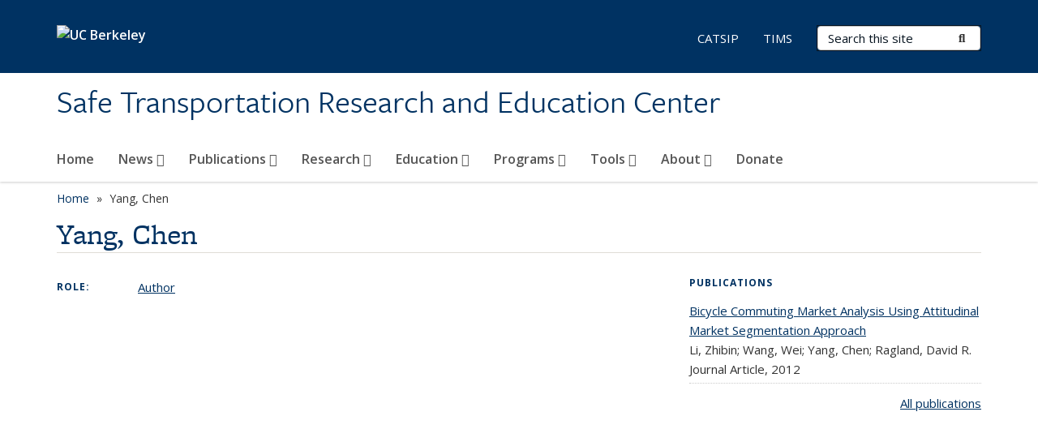

--- FILE ---
content_type: text/html; charset=utf-8
request_url: https://safetrec.berkeley.edu/people/yang-chen
body_size: 9675
content:
<!DOCTYPE html>
<html lang="en" dir="ltr">
<head>
  <meta http-equiv="X-UA-Compatible" content="IE=edge" />
<meta http-equiv="Content-Type" content="text/html; charset=utf-8" />
<meta name="Generator" content="Drupal 7 (http://drupal.org)" />
<link rel="canonical" href="/people/yang-chen" />
<link rel="shortlink" href="/node/409" />
<link rel="shortcut icon" href="https://safetrec.berkeley.edu/profiles/openberkeley/themes/openberkeley_theme_brand/favicon.ico" type="image/vnd.microsoft.icon" />
<meta name="viewport" content="width=device-width, initial-scale=1.0" />
  <meta name="twitter:dnt" content="on">
  <title>Yang, Chen | Safe Transportation Research and Education Center</title>
  <link type="text/css" rel="stylesheet" href="https://safetrec.berkeley.edu/sites/default/files/css/css_kShW4RPmRstZ3SpIC-ZvVGNFVAi0WEMuCnI0ZkYIaFw.css" media="all" />
<link type="text/css" rel="stylesheet" href="https://safetrec.berkeley.edu/sites/default/files/css/css_TnnMw6Mh72mEvaDujXjSbFOpptbdTbtXwXrVO5d8QpM.css" media="all" />
<link type="text/css" rel="stylesheet" href="https://safetrec.berkeley.edu/sites/default/files/css/css_VTJqEpJ_kbGhyWnq6E__HtNmim_pFNj_xmqT2CnuFyk.css" media="all" />
<link type="text/css" rel="stylesheet" href="https://safetrec.berkeley.edu/sites/default/files/css/css_P7--I-hb0gcJsTQhFYqCt9Bbt--MYpgAtnA2MzSE2j8.css" media="screen" />
<link type="text/css" rel="stylesheet" href="https://safetrec.berkeley.edu/sites/default/files/css/css_4MDcj4WzJxRtVB3l9swAcARxHNcNe415DFb1gznVFJg.css" media="all" />
<link type="text/css" rel="stylesheet" href="https://safetrec.berkeley.edu/sites/default/files/css/css_fTfJo-dPtzirDva2c_4irCYiTua1w5HvujwppmNQxcE.css" media="all" />
<link type="text/css" rel="stylesheet" href="https://safetrec.berkeley.edu/sites/default/files/css/css_l0nY-aVTB09v9_xTUkXAdhv2Pm24M2ixkWW-la0gqA0.css" media="all" />
<link type="text/css" rel="stylesheet" href="https://safetrec.berkeley.edu/sites/default/files/css/css_qpsIBcs9JSa7ccwyEmky_c737hDf6nNOZA81Rs9WHqg.css" media="print" />
<link type="text/css" rel="stylesheet" href="https://safetrec.berkeley.edu/sites/default/files/css/css_vVHKxTM0GJ1H06xa3A56ODjmnaQjaHfKtNGjZ_0rAHQ.css" media="all" />
<link type="text/css" rel="stylesheet" href="//fonts.googleapis.com/css?family=Open+Sans:300italic,400italic,600italic,700italic,800italic,400,300,600,700,800" media="all" />
<link type="text/css" rel="stylesheet" href="//use.typekit.net/aeg3kye.css" media="all" />
  <script type="application/json" data-drupal-selector="drupal-settings-json">{"basePath":"\/","pathPrefix":"","setHasJsCookie":0,"ajaxPageState":{"theme":"openberkeley_theme_brand","theme_token":"eSRmdmJHRZsWM_1aEVYoTU8e8BSaMVd8XsnWb7btmP0","js":{"profiles\/openberkeley\/modules\/panopoly\/panopoly_widgets\/panopoly-widgets.js":1,"profiles\/openberkeley\/modules\/panopoly\/panopoly_widgets\/panopoly-widgets-spotlight.js":1,"profiles\/openberkeley\/modules\/openberkeley\/openberkeley_admin\/openberkeley_admin_siteimprove.js":1,"profiles\/openberkeley\/themes\/openberkeley_theme_base\/assets\/js\/bootstrap-accessibility.js":1,"profiles\/openberkeley\/modules\/contrib\/jquery_update\/replace\/jquery\/1.10\/jquery.min.js":1,"misc\/jquery-extend-3.4.0.js":1,"misc\/jquery-html-prefilter-3.5.0-backport.js":1,"misc\/jquery.once.js":1,"misc\/drupal.js":1,"misc\/drupal-settings-loader.js":1,"profiles\/openberkeley\/libraries\/bootstrap\/js\/bootstrap.min.js":1,"profiles\/openberkeley\/modules\/contrib\/jquery_update\/replace\/ui\/ui\/minified\/jquery.ui.core.min.js":1,"profiles\/openberkeley\/modules\/contrib\/jquery_update\/replace\/ui\/ui\/minified\/jquery.ui.widget.min.js":1,"profiles\/openberkeley\/modules\/contrib\/jquery_update\/replace\/ui\/ui\/minified\/jquery.ui.tabs.min.js":1,"profiles\/openberkeley\/modules\/contrib\/jquery_update\/replace\/ui\/ui\/minified\/jquery.ui.accordion.min.js":1,"misc\/form-single-submit.js":1,"profiles\/openberkeley\/modules\/panopoly\/panopoly_images\/panopoly-images.js":1,"profiles\/openberkeley\/modules\/contrib\/entityreference\/js\/entityreference.js":1,"profiles\/openberkeley\/modules\/openberkeley\/openberkeley_faq\/openberkeley_faq.js":1,"profiles\/openberkeley\/modules\/openberkeley\/openberkeley_theme\/openberkeley_theme.js":1,"profiles\/openberkeley\/modules\/openberkeley\/openberkeley_twitter\/js\/openberkeley-twitter.js":1,"profiles\/openberkeley\/modules\/openberkeley\/openberkeley_wysiwyg_override\/js\/openberkeley-wysiwyg-override.js":1,"profiles\/openberkeley\/modules\/panopoly\/panopoly_magic\/panopoly-magic.js":1,"profiles\/openberkeley\/modules\/panopoly\/panopoly_theme\/js\/panopoly-accordion.js":1,"profiles\/openberkeley\/modules\/contrib\/caption_filter\/js\/caption-filter.js":1,"profiles\/openberkeley\/libraries\/maphilight\/jquery.maphilight.min.js":1,"profiles\/openberkeley\/libraries\/jquery.imagesloaded\/jquery.imagesloaded.min.js":1,"profiles\/openberkeley\/modules\/contrib\/google_analytics\/googleanalytics.js":1,"https:\/\/www.googletagmanager.com\/gtag\/js?id=UA-42556401-1":1,"public:\/\/js\/google-analytics-aede801a22ff8e0a7468cacb396316b9.js":1,"profiles\/openberkeley\/modules\/contrib\/extlink\/js\/extlink.js":1,"profiles\/openberkeley\/themes\/radix\/assets\/js\/radix.script.js":1,"profiles\/openberkeley\/themes\/openberkeley_theme_base\/assets\/js\/openberkeley_theme_base.script.js":1,"profiles\/openberkeley\/themes\/openberkeley_theme_base\/assets\/js\/drupal-announce.js":1,"profiles\/openberkeley\/themes\/openberkeley_theme_brand\/assets\/js\/openberkeley_theme_brand.script.js":1},"css":{"modules\/system\/system.base.css":1,"modules\/system\/system.messages.css":1,"modules\/system\/system.theme.css":1,"misc\/ui\/jquery.ui.theme.css":1,"misc\/ui\/jquery.ui.accordion.css":1,"modules\/field\/theme\/field.css":1,"profiles\/openberkeley\/modules\/contrib\/mvpcreator_theme\/css\/mvpcreator-theme.css":1,"modules\/node\/node.css":1,"profiles\/openberkeley\/modules\/openberkeley\/openberkeley_brand_widgets\/css\/openberkeley-widgets-hero.css":1,"profiles\/openberkeley\/modules\/openberkeley\/openberkeley_brand_widgets\/css\/openberkeley-widgets-image.css":1,"profiles\/openberkeley\/modules\/openberkeley\/openberkeley_brand_widgets\/css\/openberkeley-widgets-modal.css":1,"profiles\/openberkeley\/modules\/openberkeley\/openberkeley_brand_widgets\/css\/openberkeley-widgets-promo.css":1,"profiles\/openberkeley\/modules\/openberkeley\/openberkeley_brand_widgets\/css\/openberkeley-widgets-thumbnail-list.css":1,"profiles\/openberkeley\/modules\/openberkeley\/openberkeley_faq\/openberkeley_faq.css":1,"profiles\/openberkeley\/modules\/openberkeley\/openberkeley_news\/openberkeley_news.css":1,"profiles\/openberkeley\/modules\/openberkeley\/openberkeley_people\/openberkeley_people.css":1,"profiles\/openberkeley\/modules\/openberkeley\/openberkeley_pubs\/openberkeley_pubs.css":1,"profiles\/openberkeley\/modules\/openberkeley\/openberkeley_theme\/openberkeley-theme.css":1,"profiles\/openberkeley\/modules\/openberkeley\/openberkeley_search\/openberkeley_top_results\/openberkeley_top_results.css":1,"profiles\/openberkeley\/modules\/openberkeley\/openberkeley_wysiwyg_override\/css\/openberkeley-wysiwyg-override-list-properties.css":1,"profiles\/openberkeley\/modules\/panopoly\/panopoly_core\/css\/panopoly-dropbutton.css":1,"profiles\/openberkeley\/modules\/panopoly\/panopoly_magic\/css\/panopoly-magic.css":1,"profiles\/openberkeley\/modules\/panopoly\/panopoly_theme\/css\/panopoly-featured.css":1,"profiles\/openberkeley\/modules\/panopoly\/panopoly_theme\/css\/panopoly-accordian.css":1,"profiles\/openberkeley\/modules\/panopoly\/panopoly_theme\/css\/panopoly-layouts.css":1,"profiles\/openberkeley\/modules\/panopoly\/panopoly_widgets\/panopoly-widgets.css":1,"profiles\/openberkeley\/modules\/panopoly\/panopoly_widgets\/panopoly-widgets-spotlight.css":1,"profiles\/openberkeley\/modules\/panopoly\/panopoly_wysiwyg\/panopoly-wysiwyg.css":1,"profiles\/openberkeley\/modules\/contrib\/radix_layouts\/radix_layouts.css":1,"modules\/search\/search.css":1,"modules\/user\/user.css":1,"profiles\/openberkeley\/modules\/contrib\/extlink\/css\/extlink.css":1,"profiles\/openberkeley\/modules\/contrib\/views\/css\/views.css":1,"profiles\/openberkeley\/modules\/openberkeley\/openberkeley_widgets\/openberkeley_widgets.css":1,"profiles\/openberkeley\/modules\/contrib\/caption_filter\/caption-filter.css":1,"profiles\/openberkeley\/modules\/contrib\/ctools\/css\/ctools.css":1,"profiles\/openberkeley\/modules\/contrib\/panels\/css\/panels.css":1,"profiles\/openberkeley\/themes\/openberkeley_theme_brand\/assets\/css\/bootstrap-custom.css":1,"profiles\/openberkeley\/themes\/openberkeley_theme_base\/assets\/css\/bootstrap-accessibility.css":1,"profiles\/openberkeley\/themes\/openberkeley_theme_base\/assets\/css\/openberkeley_theme_base.style.css":1,"profiles\/openberkeley\/themes\/openberkeley_theme_brand\/assets\/css\/openberkeley_theme_brand.style.css":1,"profiles\/openberkeley\/themes\/openberkeley_theme_brand\/assets\/css\/brand_openberkeley_event.css":1,"profiles\/openberkeley\/themes\/openberkeley_theme_brand\/assets\/css\/brand_openberkeley_event_reg.css":1,"profiles\/openberkeley\/themes\/openberkeley_theme_brand\/assets\/css\/brand_openberkeley_news.css":1,"profiles\/openberkeley\/themes\/openberkeley_theme_brand\/assets\/css\/brand_openberkeley_portfolio.css":1,"profiles\/openberkeley\/themes\/openberkeley_theme_brand\/assets\/css\/brand_openberkeley_privatepages.css":1,"profiles\/openberkeley\/themes\/openberkeley_theme_brand\/assets\/css\/brand_openberkeley_pubs.css":1,"profiles\/openberkeley\/themes\/openberkeley_theme_brand\/assets\/css\/brand_openberkeley_people.css":1,"profiles\/openberkeley\/themes\/openberkeley_theme_brand\/assets\/css\/brand_openberkeley_search.css":1,"profiles\/openberkeley\/themes\/openberkeley_theme_brand\/assets\/css\/brand_openberkeley_faq.css":1,"profiles\/openberkeley\/themes\/openberkeley_theme_brand\/assets\/css\/print.css":1,"profiles\/openberkeley\/modules\/openberkeley\/openberkeley_theme\/openberkeley-theme-collapsible.css":1,"profiles\/openberkeley\/modules\/openberkeley\/openberkeley_wysiwyg_override\/css\/openberkeley-wysiwyg-override.css":1,"profiles\/openberkeley\/modules\/panopoly\/panopoly_images\/panopoly-images.css":1,"profiles\/openberkeley\/themes\/openberkeley_theme_base\/assets\/fonts\/fontawesome-v6\/css\/fontawesome.min.css":1,"profiles\/openberkeley\/themes\/openberkeley_theme_base\/assets\/fonts\/fontawesome-v6\/css\/brands.min.css":1,"profiles\/openberkeley\/themes\/openberkeley_theme_base\/assets\/fonts\/fontawesome-v6\/css\/solid.min.css":1,"profiles\/openberkeley\/themes\/openberkeley_theme_base\/assets\/fonts\/fontawesome-v6\/css\/v4-font-face.min.css":1,"\/\/fonts.googleapis.com\/css?family=Open+Sans:300italic,400italic,600italic,700italic,800italic,400,300,600,700,800":1,"\/\/use.typekit.net\/aeg3kye.css":1}},"CToolsModal":{"modalSize":{"type":"scale","width":".9","height":".9","addWidth":0,"addHeight":0,"contentRight":25,"contentBottom":75},"modalOptions":{"opacity":".55","background-color":"#FFF"},"animationSpeed":"fast","modalTheme":"CToolsModalDialog","throbberTheme":"CToolsModalThrobber"},"panopoly_magic":{"pane_add_preview_mode":"automatic"},"better_exposed_filters":{"views":{"openberkeley_pubs_by_author":{"displays":{"pubs_by_author_pane":{"filters":[]}}}}},"googleanalytics":{"account":["UA-42556401-1","G-Y29C032TZG"],"trackOutbound":1,"trackMailto":1,"trackDownload":1,"trackDownloadExtensions":"7z|aac|arc|arj|asf|asx|avi|bin|csv|doc(x|m)?|dot(x|m)?|exe|flv|gif|gz|gzip|hqx|jar|jpe?g|js|mp(2|3|4|e?g)|mov(ie)?|msi|msp|pdf|phps|png|ppt(x|m)?|pot(x|m)?|pps(x|m)?|ppam|sld(x|m)?|thmx|qtm?|ra(m|r)?|sea|sit|tar|tgz|torrent|txt|wav|wma|wmv|wpd|xls(x|m|b)?|xlt(x|m)|xlam|xml|z|zip"},"urlIsAjaxTrusted":{"\/search\/node":true},"extlink":{"extTarget":0,"extClass":"ext","extLabel":"(link is external)","extImgClass":0,"extIconPlacement":"append","extSubdomains":0,"extExclude":"(safetrec\\.berkeley\\.edu)","extInclude":"","extCssExclude":"map","extCssExplicit":"","extAlert":0,"extAlertText":"This link will take you to an external web site.","mailtoClass":"mailto","mailtoLabel":"(link sends e-mail)","extUseFontAwesome":false},"openberkeley_theme_base":{"disable_linearizable_tables":false,"file_link_icons":0}}</script>
<script type="text/javascript" src="https://safetrec.berkeley.edu/sites/default/files/js/js_SJgtMdhzo0raDjyuHJR-mtSH_mzSDwMhzOyHsnAskDQ.js"></script>
<script type="text/javascript" src="https://safetrec.berkeley.edu/sites/default/files/js/js_J1LDKrZlf6nq7Ka0onHwg3MUNfwG75SSQi30oTn81HA.js"></script>
<script type="text/javascript" src="https://safetrec.berkeley.edu/sites/default/files/js/js_cZlJlWIHrFGC0F2Xp_eoJw6NhRESz6lnF0qX6vVXfss.js"></script>
<script type="text/javascript" src="https://safetrec.berkeley.edu/sites/default/files/js/js_-XMY613WD2BTXjfxSlzZQ9Eo0bw4-h-ZZomLzclkVkU.js"></script>
<script type="text/javascript" src="https://www.googletagmanager.com/gtag/js?id=UA-42556401-1"></script>
<script type="text/javascript" src="https://safetrec.berkeley.edu/sites/default/files/js/js_00raYLUlvxZchoitA-skGz-pPrK9zbDPIbd9gVFRXF0.js"></script>
<script type="text/javascript" src="https://safetrec.berkeley.edu/sites/default/files/js/js_dLmXSnakSlQtnZLfaN1SzmwinPEDYG7s4CVD6dWEOCk.js"></script>
</head>
<body class="html not-front not-logged-in no-sidebars page-node page-node- page-node-409 node-type-openberkeley-person region-content panel-layout-radix_burr_flipped panel-region-contentmain panel-region-sidebar no-slogan site-name-super-long site-name-option-new" >
  <div id="skip-link" role="navigation" aria-label="Skip links">
    <a href="#main" class="element-invisible element-focusable">Skip to main content</a>
  </div>
      <header id="header" class="header">
  <div class="container">
    <div class="navbar navbar-default">
      <div class="home-branding">
        <a href="https://www.berkeley.edu" class="home-link"><div id="new-wordmark"><img src="/profiles/openberkeley/themes/openberkeley_theme_base/assets/images/logo-berkeley-white-2.svg" alt="UC Berkeley"></div></a>
              </div>
      <!-- Brand and toggle get grouped for better mobile display -->
      <button type="button" class="navbar-toggle collapsed" data-toggle="collapse" data-target="#navbar-collapse" aria-controls="navbar-collapse">
        <span class="sr-only">Toggle navigation</span>
        <span class="icon-bar"></span>
        <span class="icon-bar"></span>
        <span class="icon-bar"></span>
      </button>
      <div class="navbar-header">
        <div class="navbar-brand">
                    <div id="site-name-and-slogan">
                                                      <div id="site-name">
                                      <a href="/" rel="home" title="Home">
                      Safe Transportation Research and Education Center                    </a>
                                  </div>
                                    </div>
        </div>
      </div> <!-- /.navbar-header -->

      <!-- Collect the nav links, forms, and other content for toggling -->
      <nav class="collapse navbar-collapse" id="navbar-collapse" aria-label="Primary">
                  <form class="search-form clearfix navbar-form navbar-right" role="search" aria-label="Sitewide search" action="/search/node" method="post" id="search-form--2" accept-charset="UTF-8"><div><div class="container-inline form-inline form-wrapper" id="edit-basic--2"><div class="form-item form-type-textfield form-item-keys form-group">
  <label class="element-invisible" for="edit-keys--2">Search Terms </label>
 <input placeholder="Search this site" class="form-control form-control form-text" type="text" id="edit-keys--2" name="keys" value="" size="20" maxlength="255" />
</div>
<button type="submit" id="edit-submit--2" name="op" value="Submit Search" class="form-submit btn btn-default btn-primary"><span class="fa fa-search"></span> <span class="button-text">Submit Search</span></button></div><input type="hidden" name="form_build_id" value="form-mXSdUE-KXBT-UufOYGPDcwyWvttPjFufDh2cNAPKB9E" />
<input type="hidden" name="form_id" value="search_form" />
</div></form>                <div id="primary-nav">
                      <ul id="main-menu" class="menu nav navbar-nav">
              <li class="first leaf menu-link-home"><a href="/home">Home</a></li>
<li class="expanded dropdown menu-link-news-"><a href="/news-archive" title="" class="dropdown-toggle" data-toggle="dropdown" data-target="#">News <span class="fa fa-caret-down"></span></a><ul class="dropdown-menu"><li class="first leaf menu-link-safetrec-headlines"><a href="/news/safetrec-headlines">SafeTREC Headlines</a></li>
<li class="last leaf menu-link-safetrec-newsletter"><a href="/news/safetrec-newsletter">SafeTREC Newsletter</a></li>
</ul></li>
<li class="expanded dropdown menu-link-publications-"><a href="/publications" title="" class="dropdown-toggle" data-toggle="dropdown" data-target="#">Publications <span class="fa fa-caret-down"></span></a><ul class="dropdown-menu"><li class="first leaf menu-link-2023-safetrec-traffic-safety-facts"><a href="/publications/2023-safetrec-traffic-safety-facts">2023 SafeTREC Traffic Safety Facts</a></li>
<li class="collapsed menu-link-2024-safetrec-traffic-safety-facts"><a href="/publications/2024-safetrec-traffic-safety-facts">2024 SafeTREC Traffic Safety Facts</a></li>
<li class="last leaf menu-link-2025-safetrec-traffic-safety-facts"><a href="/publications/2025-safetrec-traffic-safety-facts">2025 SafeTREC Traffic Safety Facts</a></li>
</ul></li>
<li class="expanded dropdown menu-link-research-"><a href="/research-0" class="dropdown-toggle" data-toggle="dropdown" data-target="#">Research <span class="fa fa-caret-down"></span></a><ul class="dropdown-menu"><li class="first expanded dropdown-submenu menu-link-automated-vehicles-and-safety-"><a href="/research/automated-vehicles-and-safety" class="dropdown-toggle">Automated Vehicles and Safety <span class="fa fa-caret-right"></span></a><ul class="dropdown-menu"><li class="first leaf menu-link-public-perception-of-autonomous-vehicle-safety-in-san-francisco"><a href="/research/automated-vehicles-and-safety/public-perception-autonomous-vehicle-safety-san-francisco">Public perception of Autonomous Vehicle Safety in San Francisco</a></li>
<li class="last leaf menu-link-safe-operation-of-automated-vehicles-at-intersections"><a href="/research/automated-vehicles-and-safety/safe-operation-automated-vehicles-intersections">Safe Operation of Automated Vehicles at Intersections</a></li>
</ul></li>
<li class="expanded dropdown-submenu menu-link-pedestrian-and-bicyclist-exposure-"><a href="/research/pedestrian-and-bicyclist-exposure" class="dropdown-toggle">Pedestrian and Bicyclist Exposure <span class="fa fa-caret-right"></span></a><ul class="dropdown-menu"><li class="first leaf menu-link-california-shs-pedestrian-exposure-model"><a href="/research/exposure-modeling/california-shs-pedestrian-exposure-model">California SHS Pedestrian Exposure Model</a></li>
<li class="leaf menu-link-expansion-factors"><a href="/research/exposure-modeling/expansion-factors">Expansion Factors</a></li>
<li class="last leaf menu-link-statistical-support-for-the-development-of-the-district-1-active-transportation-census-program"><a href="/research/pedestrian-and-bicyclist-exposure/statistical-support-development-district-1-active">Statistical Support for the Development of the District 1 Active Transportation Census Program</a></li>
</ul></li>
<li class="expanded dropdown-submenu menu-link-safe-system-and-vision-zero-"><a href="/research/safe-system-and-vision-zero" class="dropdown-toggle">Safe System and Vision Zero <span class="fa fa-caret-right"></span></a><ul class="dropdown-menu"><li class="first leaf menu-link-a-framework-for-the-protective-features-of-a-safe-system"><a href="/research/safe-systems-and-vision-zero/framework-protective-features-safe-system">A Framework for the Protective Features of a Safe System</a></li>
<li class="leaf menu-link-assessing-how-private-beliefs-conflict-with-public-action-on-safe-systems"><a href="/research/safe-system-and-vision-zero/assessing-how-private-beliefs-conflict-public-action-safe">Assessing How Private Beliefs Conflict with Public Action on Safe Systems</a></li>
<li class="leaf menu-link-developing-a-safe-system-approach-to-setting-speed-limits"><a href="/research/safe-system-and-vision-zero/developing-safe-system-approach-setting-speed-limits">Developing a Safe System Approach to Setting Speed Limits</a></li>
<li class="leaf menu-link-integrating-systems-thinking-tools-into-vision-zero-and-safe-systems-approaches"><a href="/research/safe-system-and-vision-zero/integrating-systems-thinking-tools-vision-zero-and-safe-systems">Integrating Systems Thinking Tools into Vision Zero and Safe Systems Approaches</a></li>
<li class="leaf menu-link-safe-system-training-academy"><a href="/research/safe-system-and-vision-zero/safe-system-training-academy">Safe System Training Academy</a></li>
<li class="leaf menu-link-structures-of-stakeholder-relationships-in-making-road-safety-decisions"><a href="/research/safe-systems-and-vision-zero/structures-stakeholder-relationships-making-road-safety">Structures of Stakeholder Relationships in Making Road Safety Decisions</a></li>
<li class="last leaf menu-link-urban-freight-and-road-safety-trends-and-innovative-strategies"><a href="/research/safe-system-and-vision-zero/urban-freight-and-road-safety-trends-and-innovative-strategies">Urban Freight and Road Safety: Trends and Innovative Strategies</a></li>
</ul></li>
<li class="expanded dropdown-submenu menu-link-safety-data-systems-"><a href="/research/safety-data-systems" class="dropdown-toggle">Safety Data Systems <span class="fa fa-caret-right"></span></a><ul class="dropdown-menu"><li class="first leaf menu-link-completing-the-picture-of-traffic-injuries"><a href="/research/safety-data-systems/completing-picture-traffic-injuries">Completing the Picture of Traffic Injuries</a></li>
<li class="leaf menu-link-linking-crash-and-post-crash-data"><a href="/research/safety-data-systems/linking-crash-and-post-crash-data">Linking Crash and Post-Crash Data</a></li>
<li class="last leaf menu-link-mire-fde-data-governance-data-collection-and-integration"><a href="/research/safety-data-systems/mire-fde-data-governance-data-collection-and-integration">MIRE FDE Data Governance, Data Collection, and Integration</a></li>
</ul></li>
<li class="expanded dropdown-submenu menu-link-transportation-safety-management-"><a href="/research/transportation-safety-management" class="dropdown-toggle">Transportation Safety Management <span class="fa fa-caret-right"></span></a><ul class="dropdown-menu"><li class="first leaf menu-link-an-enhanced-systemic-approach-to-safety"><a href="/research/transportation-safety-management/enhanced-systemic-approach-safety">An Enhanced Systemic Approach to Safety</a></li>
<li class="leaf menu-link-data-requirements-for-safety-screening"><a href="/research/transportation-safety-management/data-requirements-safety-screening">Data Requirements for Safety Screening</a></li>
<li class="last leaf menu-link-development-and-implementation-of-safety-performance-functions"><a href="/research/transportation-safety-management/development-and-implementation-safety-performance">Development and Implementation of Safety Performance Functions</a></li>
</ul></li>
<li class="last expanded dropdown-submenu menu-link-vulnerable-road-user-safety-"><a href="/research/vulnerable-road-user-safety" class="dropdown-toggle">Vulnerable Road User Safety <span class="fa fa-caret-right"></span></a><ul class="dropdown-menu"><li class="first leaf menu-link-bicycle-crash-corridors"><a href="/research/vulnerable-road-user-safety/bicycle-crash-corridors">Bicycle Crash Corridors</a></li>
<li class="leaf menu-link-cscrs-clearinghouse-for-bicyclist-and-pedestrian-safety-related-data"><a href="/research/vulnerable-road-user-safety/cscrs-clearinghouse-bicyclist-and-pedestrian-safety-related">CSCRS Clearinghouse for Bicyclist and Pedestrian Safety-Related Data</a></li>
<li class="leaf menu-link-pedestrian-crash-hot-spots"><a href="/research/vulnerable-road-user-safety/pedestrian-crash-hot-spots">Pedestrian Crash Hot Spots</a></li>
<li class="leaf menu-link-pedestrian-injury-fatality-impact-of-ethnicity-and-low-income"><a href="/research/vulnerable-road-user-safety/pedestrian-injuryfatality-impact-ethnicity-and-low-income">Pedestrian Injury/Fatality: Impact of Ethnicity and Low Income</a></li>
<li class="leaf menu-link-safety-impacts-of-vehicle-weight-on-vulnerable-road-users"><a href="/research/vulnerable-road-user-safety/safety-impacts-vehicle-weight-vulnerable-road-users">Safety Impacts of Vehicle Weight on Vulnerable Road Users</a></li>
<li class="last leaf menu-link-understanding-micromobility-safety-behavior"><a href="/research/vulnerable-road-user-safety/understanding-micromobility-safety-behavior">Understanding Micromobility Safety Behavior</a></li>
</ul></li>
</ul></li>
<li class="expanded dropdown menu-link-education-"><a href="/education" class="dropdown-toggle" data-toggle="dropdown" data-target="#">Education <span class="fa fa-caret-down"></span></a><ul class="dropdown-menu"><li class="first leaf menu-link-injury-prevention-and-control"><a href="/education/injury-prevention-and-control">Injury Prevention and Control</a></li>
<li class="last leaf menu-link-traffic-safety-and-injury-control"><a href="/education/traffic-safety-and-injury-control">Traffic Safety and Injury Control</a></li>
</ul></li>
<li class="expanded dropdown menu-link-programs-"><a href="/programs" class="dropdown-toggle" data-toggle="dropdown" data-target="#">Programs <span class="fa fa-caret-down"></span></a><ul class="dropdown-menu"><li class="first leaf menu-link-california-safe-system-institute-for-road-safety"><a href="/programs/california-safe-system-institute-road-safety">California Safe System Institute for Road Safety</a></li>
<li class="leaf menu-link-center-for-pedestrian-and-bicyclist-safety"><a href="/programs/center-pedestrian-and-bicyclist-safety">Center for Pedestrian and Bicyclist Safety</a></li>
<li class="expanded dropdown-submenu menu-link-community-pedestrian-and-bicycle-safety-program-"><a href="/programs/community-pedestrian-and-bicycle-safety-program" class="dropdown-toggle">Community Pedestrian and Bicycle Safety Program <span class="fa fa-caret-right"></span></a><ul class="dropdown-menu"><li class="first leaf menu-link-community-pedestrian-and-bicycle-safety-training-program"><a href="/programs/cpbst">Community Pedestrian and Bicycle Safety Training Program</a></li>
<li class="last leaf menu-link-comunidades-activas-y-seguras-active-and-safe-communities-program"><a href="/programs/community-pedestrian-and-bicycle-safety-program/comunidades-activas-y-seguras-active-and">Comunidades Activas y Seguras (Active and Safe Communities) Program</a></li>
</ul></li>
<li class="leaf menu-link-complete-streets-safety-assessments"><a href="/programs/complete-streets-safety-assessments">Complete Streets Safety Assessments</a></li>
<li class="leaf menu-link-global-road-safety"><a href="/programs/global-road-safety">Global Road Safety</a></li>
<li class="last expanded dropdown-submenu menu-link-tribal-road-safety-program-"><a href="/programs/tribal-road-safety-program" class="dropdown-toggle">Tribal Road Safety Program <span class="fa fa-caret-right"></span></a><ul class="dropdown-menu"><li class="first leaf menu-link-tribal-road-safety-data-collection"><a href="/programs/tribal-road-safety-program/tribal-road-safety-data-collection">Tribal Road Safety Data Collection</a></li>
<li class="leaf menu-link-tribal-road-safety-data-collection-project"><a href="/programs/tribal-road-safety-program/tribal-road-safety-data-collection-project">Tribal Road Safety Data Collection Project</a></li>
<li class="leaf menu-link-resources"><a href="/programs/tribal-road-safety-program/resources">Resources</a></li>
<li class="last leaf menu-link-past-programs"><a href="/programs/tribal-road-safety-program/past-programs">Past Programs</a></li>
</ul></li>
</ul></li>
<li class="expanded dropdown menu-link-tools-"><a href="/tools" class="dropdown-toggle" data-toggle="dropdown" data-target="#">Tools <span class="fa fa-caret-down"></span></a><ul class="dropdown-menu"><li class="first leaf menu-link-autonomous-vehicle-safety-dashboard"><a href="/tools/autonomous-vehicles-safety-dashboard">Autonomous Vehicle Safety Dashboard</a></li>
<li class="leaf menu-link-ca-active-transportation-safety-information-pages-catsip"><a href="/tools/ca-active-transportation-safety-information-pages-catsip">CA Active Transportation Safety Information Pages (CATSIP)</a></li>
<li class="leaf menu-link-california-active-transportation-data-portal"><a href="/tools/california-active-transportation-data-portal-cat-data-portal">California Active Transportation Data Portal</a></li>
<li class="expanded dropdown-submenu menu-link-california-safe-speeds-toolkit-"><a href="/tools/california-safe-speeds-toolkit" class="dropdown-toggle">California Safe Speeds Toolkit <span class="fa fa-caret-right"></span></a><ul class="dropdown-menu"><li class="first leaf menu-link-california-safe-speeds-toolkit-research-on-speeds-speed-limits-and-safety"><a href="/tools/california-safe-speeds-toolkit/california-safe-speeds-toolkit-research-speeds-speed-limits-and">California Safe Speeds Toolkit: Research on Speeds, Speed Limits and Safety</a></li>
<li class="leaf menu-link-california-safe-speeds-toolkit-current-speed-setting-law"><a href="/tools/california-safe-speeds-toolkit/california-safe-speeds-toolkit-current-speed-limit-setting-law">California Safe Speeds Toolkit: Current-Speed-Setting Law</a></li>
<li class="leaf menu-link-california-safe-speeds-toolkit-real-world-examples-and-self-quiz"><a href="/tools/california-safe-speeds-toolkit/california-safe-speeds-toolkit-real-world-examples-and-self">California Safe Speeds Toolkit: Real-World Examples and Self Quiz</a></li>
<li class="leaf menu-link-california-safe-speeds-toolkit-next-steps"><a href="/tools/california-safe-speeds-toolkit/california-safe-speeds-toolkit-next-steps">California Safe Speeds Toolkit: Next Steps</a></li>
<li class="leaf menu-link-california-safe-speeds-toolkit-references"><a href="/tools/california-safe-speeds-toolkit/california-safe-speeds-toolkit-references">California Safe Speeds Toolkit: References</a></li>
<li class="leaf menu-link-california-safe-speeds-toolkit-acronyms"><a href="/tools/california-safe-speeds-toolkit/california%E2%80%99s-safe-speeds-toolkit-acronyms">California Safe Speeds Toolkit: Acronyms</a></li>
<li class="leaf menu-link-california-safe-speeds-toolkit-glossary"><a href="/tools/california-safe-speeds-toolkit/california-safe-speeds-toolkit-glossary">California Safe Speeds Toolkit: Glossary</a></li>
<li class="last leaf menu-link-recording-of-the-safe-speeds-toolkit-webinar"><a href="/tools/california-safe-speeds-toolkit/recording-safe-speeds-toolkit-webinar">Recording of the Safe Speeds Toolkit Webinar</a></li>
</ul></li>
<li class="leaf menu-link-california-traffic-safety-dashboard"><a href="/tools/california-traffic-safety-dashboard">California Traffic Safety Dashboard</a></li>
<li class="leaf menu-link-street-story"><a href="/tools/street-story-platform-community-engagement">Street Story</a></li>
<li class="last leaf menu-link-transportation-injury-mapping-system-tims"><a href="/tools/transportation-injury-mapping-system-tims">Transportation Injury Mapping System (TIMS)</a></li>
</ul></li>
<li class="expanded dropdown menu-link-about-"><a href="/about-safetrec" class="dropdown-toggle" data-toggle="dropdown" data-target="#">About <span class="fa fa-caret-down"></span></a><ul class="dropdown-menu"><li class="first leaf menu-link-safetrec-directory"><a href="/about/safetrec-directory">SafeTREC Directory</a></li>
<li class="leaf menu-link-visiting-scholars"><a href="/about/visiting-scholars" title="Prospective visiting scholar opportunities at SafeTREC">Visiting Scholars</a></li>
<li class="leaf menu-link-safetrec-spotlight-series"><a href="/about/safetrec-spotlight-series">SafeTREC Spotlight Series</a></li>
<li class="leaf menu-link-safetrec-task-force-and-committee-membership"><a href="/about/safetrec-task-force-and-committee-membership">SafeTREC Task Force and Committee Membership</a></li>
<li class="last leaf menu-link-work-with-us"><a href="/about/work-us">Work With Us</a></li>
</ul></li>
<li class="last leaf menu-link-donate"><a href="https://give.berkeley.edu/fund/FH5840000" title="" rel="noreferrer">Donate</a></li>
            </ul>
                  </div>
        <div id="secondary-nav">
          <div class="container">
            <div class="secondary-nav-quick-links-wrapper">
                              <h2 class="visible-xs visible-sm">Secondary navigation</h2>
                <ul id="secondary-menu" class="menu nav navbar-nav navbar-right">
                  <li class="first leaf menu-link-catsip"><a href="http://catsip.berkeley.edu/" title="" rel="noreferrer">CATSIP</a></li>
<li class="last leaf menu-link-tims"><a href="http://tims.berkeley.edu/" title="" rel="noreferrer">TIMS</a></li>

                                  </ul>
                          </div>
          </div>
        </div>
      </nav><!-- /.navbar-collapse -->
    </div><!-- /.navbar -->
  </div> <!-- /.container -->
</header>

<div id="main-wrapper" class="main-wrapper ">
  <nav id="pre-content" class="container" aria-label="Breadcrumbs">
    <div class="row">
      <div class="col-md-12">
                  <div id="breadcrumb" class="visible-desktop">
            <div class="item-list"><ul class="breadcrumb"><li class="first"><a href="/home">Home</a></li>
<li class="last">Yang, Chen</li>
</ul></div>          </div>
              </div>
    </div>
  </nav> <!-- /#pre-content -->
  <div id="main" role="main" tabIndex="-1">
    <div id="title-pre-content" class="container">
      <div class="row">
        <div class="col-md-12">
                  <div class="page-title">
            <div class="container">
              <h1 class="title">Yang, Chen</h1>
            </div>
          </div>
                  <div id="page-header">
                                        </div>
        </div>
      </div>
    </div> <!-- /#title-pre-content -->
        <div id="main-content" class="container">
          <div id="content" class="col-md-12">
        <div class="main">
          <div id="main-inner">
              <div class="region region-content">
    
<div class="panel-display burr-flipped clearfix radix-burr-flipped" >
  
  <div class="container-fluid">
    <div class="row">
      <div class="col-sm-8 radix-layouts-content panel-panel">
        <div class="panel-panel-inner">
          <div class="panel-pane pane-node-content openberkeley-theme-subtle-header-style"  >
  
      
  
  <div class="pane-content">
    <article class="node node-openberkeley-person node-view--full clearfix">

  
      
  
  <div class="content">
    <div class="field field-name-field-openberkeley-person-type field-type-taxonomy-term-reference field-label-inline clearfix"><div class="field-label">Role:&nbsp;</div><div class="field-items"><div class="field-item even"><a href="/person-type/author">Author</a></div></div></div>  </div>

  
  
</article>
  </div>

  
  </div>
        </div>
      </div>
      <div class="col-sm-4 radix-layouts-sidebar panel-panel">
        <div class="panel-panel-inner">
          <div class="panel-pane pane-views-panes pane-openberkeley-pubs-by-author-pubs-by-author-pane"  >
  
        <h2 class="pane-title">
      Publications    </h2>
    
  
  <div class="pane-content">
    <div class="view view-openberkeley-pubs-by-author view-id-openberkeley_pubs_by_author view-display-id-pubs_by_author_pane view-dom-id-da0b5934bfb2c8d706b022536d48813c openberkeley-views-fields">
        
  
  
      <div class="view-content">
        <div class="views-row views-row-1 views-row-odd views-row-first views-row-last">
      
  <div class="views-field views-field-title">        <h3 class="field-content"><a href="/publications/bicycle-commuting-market-analysis-using-attitudinal-market-segmentation-approach">Bicycle Commuting Market Analysis Using Attitudinal Market Segmentation Approach</a></h3>  </div>  
  <div class="views-field views-field-field-openberkeley-pubs-author">        <div class="field-content">Li, Zhibin; Wang, Wei; Yang, Chen; Ragland, David R.</div>  </div>  
  <div class="views-field views-field-field-openberkeley-pubs-type">        <div class="field-content">Journal Article, <span  class="date-display-single">2012</span></div>  </div>  </div>
    </div>
  
  
  
      
<div class="more-link">
  <a href="/publications?sort_by=field_openberkeley_pubs_pdate_value&amp;sort_order=DESC">
    All publications  </a>
</div>
  
  
  
</div>  </div>

  
  </div>
        </div>
      </div>
    </div>
  
  </div>
</div><!-- /.burr-flipped -->
  </div>
          </div>
        </div> <!-- /.main -->
      </div> <!-- /#content -->
                </div> <!-- /#main-content -->
  </div> <!-- role main -->
</div> <!-- /#main-wrapper -->

<footer id="footer" class="footer">
    <div id="footer-main">
    <div class="container">
              <div class="row">
          <div class="col-md-7">
                          <a href="https://www.berkeley.edu" rel="external" id="footer-logo">
                <img src="/profiles/openberkeley/themes/openberkeley_theme_brand/assets/images/logo-berkeley-gold.svg" alt="UC Berkeley" />
              </a>
            
                          <div id="social-links">
                <div class="item-list"><h3>Follow us:</h3><ul><li class="first"><a href="https://twitter.com/@UCBSafeTREC" title="X (formerly Twitter)" rel="noreferrer"><span class="fa-brands fa fa-x-twitter"><span class="element-invisible">X (formerly Twitter)</span></span></a></li>
<li><a href="https://www.linkedin.com/company/uc-berkeley-safetrec/" title="LinkedIn" rel="noreferrer"><span class="fa-brands fa fa-linkedin"><span class="element-invisible">LinkedIn</span></span></a></li>
<li><a href="https://www.youtube.com/@UCBerkeleySafeTREC" title="YouTube" rel="noreferrer"><span class="fa-brands fa fa-youtube"><span class="element-invisible">YouTube</span></span></a></li>
<li class="last"><a href="https://www.instagram.com/ucbsafetrec" title="Instagram" rel="noreferrer"><span class="fa-brands fa fa-instagram"><span class="element-invisible">Instagram</span></span></a></li>
</ul></div>              </div>
                      </div>
          <div class="col-md-5">
            <div id="footer-main-first" class="clearfix">
                <div class="region region-footer">
    <div class="block block-menu block--">

      
  <div class="block__content">
    <ul class="nav nav-pills"><li class="first leaf menu-link-home"><a href="/home">Home</a></li>
<li class="last leaf menu-link-credits"><a href="/credits">Credits</a></li>
</ul>  </div>
</div>
  </div>
            </div>
            <div id="footer-main-last" class="clearfix">
                <div class="region region-footer-third">
    <div class="block block-block block--links">

      
  <div class="block__content">
    <p><a href="http://eepurl.com/ck5-pH" rel="noreferrer">Sign up for the SafeTREC Newsletter</a><a href="http://catsip.berkeley.edu/" rel="noreferrer"><br>CA Active Transportation Safety Information Pages (CATSIP) website</a><br><a href="http://tims.berkeley.edu/" rel="noreferrer">Transportation Injury Mapping System (TIMS) website</a></p>
<p>Have a question or want to learn more about our work? Email us at <a href="mailto:safetrec@berkeley.edu" rel="noreferrer">safetrec@berkeley.edu</a></p>
  </div>
</div>
  </div>
            </div>
          </div>
        </div>
          </div>
  </div>
  <div id="footer-bottom">
    <div class="container">
      <div class="row">
              </div>
      <div class="row">
                  <div class="col-md-6">
            <ul class="openberkeley-list-unbullet">
                          <li id="openberkeley"><small><a href="https://open.berkeley.edu">Powered by Open Berkeley</a></small></li>
              <li id="accessibility-info"><small><a href="https://dap.berkeley.edu/get-help/report-web-accessibility-issue">Accessibility<span class="element-invisible"> Statement</span></a></small></li>
              <li id="nondiscrimination"><small><a href="https://ophd.berkeley.edu/policies-and-procedures/nondiscrimination-policy-statement">Nondiscrimination<span class="element-invisible"> Policy Statement</span></a></small></li>
              <li id="openberkeley-privacy-statement"><small><a href="https://open.berkeley.edu/privacy-statement">Privacy<span class="element-invisible"> Statement</span></a></small></li>
                                      <li class="copyright"><small>Copyright © 2026 UC Regents; all rights reserved
</small></li>
                        </ul>
          </div>
          <div class="col-md-6">
            <p><small class="back-to-top"><a href="#skip-link">Back to Top</a></small></p>
          </div>
              </div>
    </div>
  </div>
</footer>
  <script type="text/javascript" src="https://safetrec.berkeley.edu/sites/default/files/js/js_i91eXA1hlQ19ij0gQj-5Pyt3dDwj7KAen7yCjk7GTzY.js"></script>
<script type="text/javascript" src="https://safetrec.berkeley.edu/sites/default/files/js/js_lt1kI2u-wMEf8J8KYX6ak2cSk8aYuY7vOgFkCdX5-B0.js"></script>
</body>
</html>